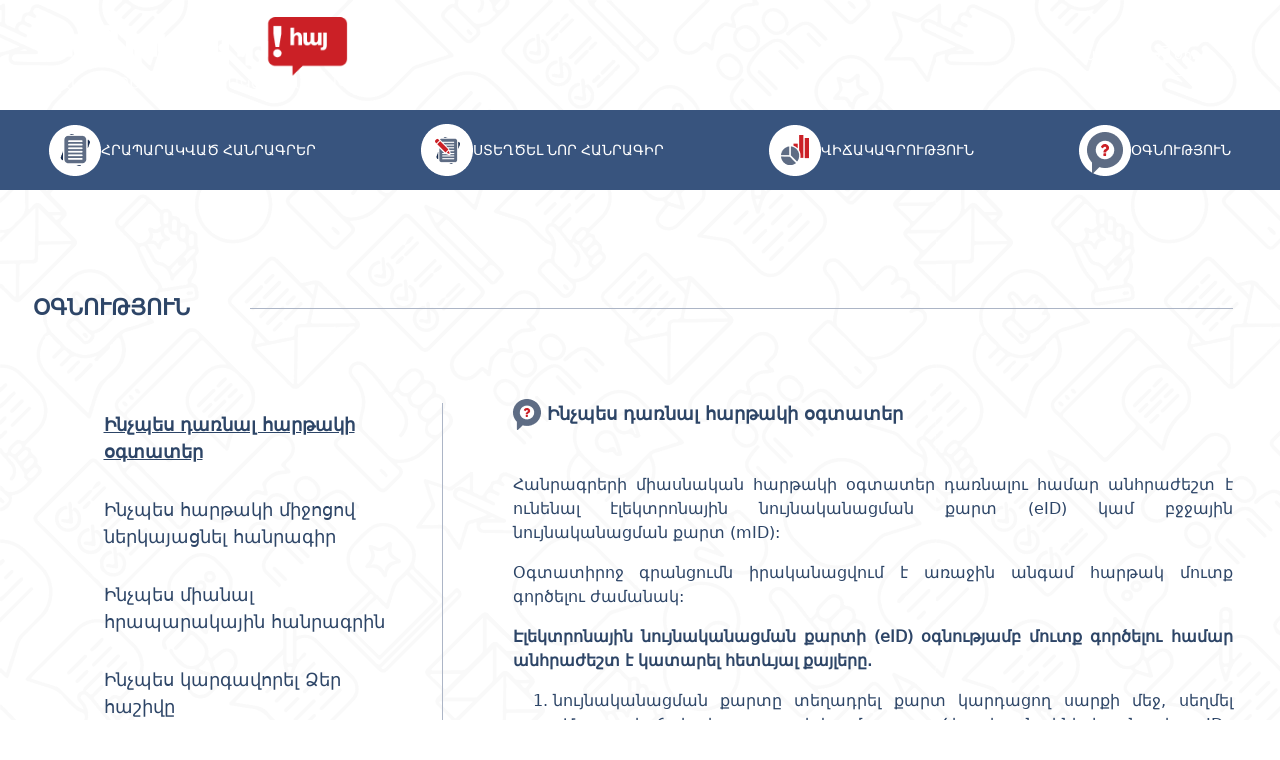

--- FILE ---
content_type: text/html; charset=UTF-8
request_url: https://xn--y9aag6av1b8dd.xn--y9a3aq/am/guide?info=guide-3
body_size: 5940
content:

<!DOCTYPE html>
<html lang="en">
  <head>
    <meta charset="utf-8">
    <meta name="viewport" content="width=device-width, initial-scale=1, shrink-to-fit=no">
    <meta name=keywords content="">
    <meta name="viewport" content="width=device-width, initial-scale=1.0" />
    <link rel="icon" href="/static/images/favicon.png" type="image/x-icon" />
    <link rel="stylesheet" href="/static/css/bootstrap-1.min.css">
    <link rel="stylesheet" href="/static/css/bootstrap-select.min.css">
    <link rel="stylesheet" href="/static/css/gijgo.min.css"/>
    <link rel="stylesheet" href="/static/css/base.css" />
    <script src="/static/js/slim.min.js"></script>
    <script src="/static/js/popper.min.js"></script>
    <script src="/static/js/bootstrap.min.js"></script>
    <script src="/static/js/bootstrap-select.min.js"></script>
    <script src="/static/js/gijgo.min.js"></script>
    <script src="/static/js/messages.hy.js"></script>
    <script src="/static/js/messages.en.js"></script>
    <script src="/static/js/messages.ru.js"></script>
    <script src="/static/js/Chart.min.js"></script>
    <script type="module">window.locale = "hy";</script>


      <link rel="stylesheet" href="/static/css/epetition.css">


    

    <title>    Հանրագիր․հայ
</title>

  </head>
  <body class="theme-light">
    <div class="layout-page-wrapper">

<header class="layout-header">
  <section class="layout-header__top">
    <div class="container d-flex justify-content-between h-100">
      <div class="logo-content d-flex align-items-center flex-grow-1">
        <a href="/hy/">
          
          <img src="/static/images/logo_hy.png" alt="..." />
        </a>
      </div>

      <div class="lang-switcher d-flex align-items-center">
        <details class="floating-list-opener">
          <summary>
            
            <img src="/static/images/globus.png" alt="" />
            <span id="langShow">Հայ </span>
          </summary>
          <ul class="floating-list m-0">
            <li><a class="" href="Javascript: void(0)" onclick="change_lang('en')">Eng</a></li>
            <li><a class="" href="Javascript: void(0)" onclick="change_lang('ru')">Рус</a></li>
          </ul>
        </details>
      </div>
      <div class="login align-items-center justify-content-center loginBtnClass">
        <button id="loginBtn" class="w-100">
          <img src="/static/images/login.png" alt="..." />
          <span>Մուտք</span>
        </button>
      </div>
    </div>
  </section>

  <nav class="layout-header__nav">
    <dialog id="loginDialog">
      <form action="#" class="login-form d-flex flex-column">
        <section class="login-form__info flex-grow-1">
          <h4>Ուշադրություն</h4>
          <p>
            Հարգելի այցելու։ <br>
            Դուք վերահասցեագրվում եք «Ես եմ» ազգային նույնականացման հարթակ: Մուտք գործելուց հետո համակարգն ինքնաշխատ Ձեզ կվերադարձնի մեր կայք:
          </p>
        </section>

        <section class="dialog-form__buttons d-flex justify-content-between">
          <button id="closeLoginBtn" class="dialog-btn">Ընդհատել</button>
          <button class="dialog-btn"><a href="/hy/login">Շարունակել</a></button>
        </section>
      </form>
    </dialog>

    <section
      class="navbar container h-100 align-items-center justify-content-between"
    >
      <a
        href="/hy/published"
        class="d-flex align-items-center justify-content-between"
      >
        <img src="/static/images/active.png"/>
        <span>ՀՐԱՊԱՐԱԿՎԱԾ ՀԱՆՐԱԳՐԵՐ</span>
      </a>
      
      <a
        href=""
        class="d-flex align-items-center justify-content-between loginBtnClass"
      >
        <img src="/static/images/new.png"/>
        <span>ՍՏԵՂԾԵԼ ՆՈՐ ՀԱՆՐԱԳԻՐ</span>
      </a>
      <a
        href="/hy/statistics"
        class="d-flex align-items-center justify-content-between"
      >
        <img src="/static/images/statistics.png"/>
        <span>ՎԻՃԱԿԱԳՐՈՒԹՅՈՒՆ</span>
      </a>
      <a
        href="/hy/guide"
        class="d-flex align-items-center justify-content-between"
      >
        <img src="/static/images/help.png"/>
        <span>ՕԳՆՈՒԹՅՈՒՆ</span>
      </a>
    </section>

    <section
      class="mobile-navbar align-items-center justify-content-between w-100 h-100 p-2"
    >
      <button id="toggleNavBtn" class="h-100">
        <img
          src="/static/images/burger_menu.svg"
          width="35px"
          height="35px"
          alt="..."
        />
      </button>

      <div class="mobile-login align-items-center justify-content-center">
        <a href="/hy/published" class="w-100">
          <img src="/static/images/login.png" alt="..." />
          <span>Մուտք</span>
        </a>
      </div>
      <ul id="navList" style="height: 0px">
        <li>
          <a href="/hy/published">
            <img src="/static/images/active.png" alt="..." />
            <span>ՀՐԱՊԱՐԱԿՎԱԾ ՀԱՆՐԱԳՐԵՐ</span>
          </a>
        </li>
        <li>
          <a href="">
            <img src="/static/images/new.png" alt="..." />
            <span>ՍՏԵՂԾԵԼ ՆՈՐ ՀԱՆՐԱԳԻՐ</span>
          </a>
        </li>
        <li>
          <a href="/hy/statistics">
            <img src="/static/images/statistics.png" alt="..." />
            <span>ՎԻՃԱԿԱԳՐՈՒԹՅՈՒՆ</span>
          </a>
        </li>
        <li>
          <a href="/hy/guide">
            <img src="/static/images/help.png" alt="..." />
            <span>ՕԳՆՈՒԹՅՈՒՆ</span>
          </a>
        </li>
      </ul>
    </section>
  </nav>
  
</header>
      <main class="container middle-body px-0 guide">
  <section class="petitions-header-container mb-5">
    <div class="petitions-header d-flex">
      <h4>ՕԳՆՈՒԹՅՈՒՆ</h4>
      <div class="flex-grow-1 super-line align-items-center">
        <div class="line flex-grow-1"></div>
      </div>
    </div>
  </section>
  <section>
    <div class="col-12 d-lg-flex guide-cont">
      <div class="col-lg-4 px-0">
        <ul class="guide-nav mt-1">
          <li class="menu--guide">
            <a class="nav-link active" id="guide-1-tab"
              data-toggle="tab" href="#guide-1" role="tab" 
              aria-controls="guide-1" aria-selected="true">
              Ինչպես դառնալ հարթակի օգտատեր
            </a>
          </li>
          <li class="menu--guide">
            <a class="nav-link" id="guide-2-tab"
              data-toggle="tab" href="#guide-2" role="tab" 
              aria-controls="guide-2" aria-selected="false">
              Ինչպես հարթակի միջոցով ներկայացնել հանրագիր
            </a>
          </li >
          <li class="menu--guide">
            <a class="nav-link" id="guide-3-tab"
              data-toggle="tab" href="#guide-3" role="tab" 
              aria-controls="guide-3" aria-selected="false">
              Ինչպես միանալ հրապարակային հանրագրին
            </a>
          </li>
          <li class="menu--guide">
            <a class="nav-link" id="guide-4-tab"
              data-toggle="tab" href="#guide-4" role="tab" 
              aria-controls="guide-4" aria-selected="false">
              Ինչպես կարգավորել Ձեր հաշիվը
            </a>
          </li>
        </ul>
      </div>
    <div class="col-lg-8 col-12  guide--info--container">
      <div class="tab-content w-100" id="tabContent">
        <div class="tab-pane fade show active" id="guide-1" role="tabpanel" aria-labelledby="guide-1-tab">
          <div class="col-12 px-0 d-flex">
            <div class="col-lg-12 col-9 guide_header font-weight-bold px-0">
                <img src="/static/images/howto.png">
                Ինչպես դառնալ հարթակի օգտատեր
            </div>
          </div>
          <p class="text-justify">
            Հանրագրերի միասնական հարթակի օգտատեր դառնալու համար անհրաժեշտ է ունենալ էլեկտրոնային նույնականացման քարտ (eID) կամ բջջային նույնականացման քարտ (mID):
        </p>
        <p class="text-justify">
            Օգտատիրոջ գրանցումն իրականացվում է առաջին անգամ հարթակ մուտք գործելու ժամանակ:
        </p>
        <p class="text-justify">
            <strong>
                Էլեկտրոնային նույնականացման քարտի (eID) օգնությամբ մուտք գործելու համար անհրաժեշտ է կատարել հետևյալ քայլերը.
            </strong>
        </p>
        <ol class="text-justify">
            <li>
                նույնականացման քարտը տեղադրել քարտ կարդացող սարքի մեջ, սեղմել «Մուտք» կոճակը և առաջարկվող մուտք գործելու եղանակներից ընտրել «eID» տարբերակը,
            </li>
            <li>
                մուտքագրել Ձեր նույնականացման քարտի PIN-ծածկագիրը:
            </li>
        </ol>
        <p class="text-justify">
            <strong>
                Բջջային նույնականացման քարտի (mID) օգնությամբ մուտք գործելու համար անհրաժեշտ է կատարել հետևյալ քայլերը.
            </strong>
        </p>
        <ol class="text-justify">
            <li>
                սեղմել «Մուտք» կոճակը և առաջարկվող մուտք գործելու եղանակներից ընտրել «mID» տարբերակը,
            </li>
            <li>
                մուտքագրել բջջային նույնականացման քարտի համարը և հաստատել,
            </li>
            <li>
                հաստատել բջջային հեռախոսի վրա ուղարկված հարցումը և մուտքագրել բջջային նույնականացման քարտի PIN-ծածկագիրը:
            </li>
        </ol>
        <p class="text-justify">
            Առաջին անգամ հարթակ մուտք գործելու ժամանակ անհրաժեշտ է մուտքագրել Ձեր էլեկտրոնային փոստի հասցեն, և գրանցումն ավարտելու համար կատարել անցում՝ Ձեր էլեկտրոնային փոստի հասցեով ուղարկված նամակում առկա հղումով:
        </p>
        </div>
        <div class="tab-pane fade" id="guide-2" role="tabpanel" aria-labelledby="guide-2-tab">
          <div class="col-12 px-0 d-flex">
            <div class="col-lg-12 col-9 guide_header font-weight-bold px-0">
                <img src="/static/images/howto.png">
                Ինչպես հարթակի միջոցով ներկայացնել հանրագիր
            </div>
          </div>
          
          <p class="text-justify">
            Հարթակի միջոցով հանրագիր ներկայացնելու համար անհրաժեշտ է մուտք գործել հարթակ (տես  <a href="/hy/guide">«Ինչպես դառնալ հարթակի օգտատեր»</a> բաժինը) և «ՍՏԵՂԾԵԼ ՆՈՐ ՀԱՆՐԱԳԻՐ» բաժնում իրականացնել հետևյալ քայլերը․
          </p>
        <p class="text-justify"><strong>Քայլ 1 – ՆԱԽԱՁԵՌՆՈՂԻ ՏՎՅԱԼՆԵՐ</strong></p>
        <p class="text-justify">
            <span style="text-decoration: underline;">Եթե հանրագիրը ներկայացնում եք Ձեր անունից․</span>
        </p>
        <ol class="text-justify">
            <li>«Ներկայացման եղանակը» դաշտի արժեքն ընտրեք «Ներկայացնում եմ իմ անունից»,</li>
            <li>
                «ԳԼԽԱՎՈՐ ՆԱԽԱՁԵՌՆՈՂԻ ՏՎՅԱԼՆԵՐԸ» բաժնում լրացրեք Ձեր հաշվառման կամ բնակության վայրի հասցեն, իսկ ցանկության դեպքում՝ նաև Ձեր հեռախոսահամարը:
            </li>
        </ol>
        <p class="text-justify">
            <span style="text-decoration: underline;">Եթե հանրագիրը ներկայացնում եք այլ ֆիզիկական անձի անունից.</span>
        </p>
        <ol class="text-justify">
            <li>«Ներկայացման եղանակը» դաշտի արժեքն ընտրեք «Լիազորված եմ այլ անձի կողմից»,</li>
            <li>«Գլխավոր նախաձեռնողը» դաշտի արժեքն ընտրեք «Ֆիզիկական անձ է»,</li>
            <li>
                «ՊԱՏԱՍԽԱՆԱՏՈՒ ԱՆՁԻ ՏՎՅԱԼՆԵՐԸ» բաժնում լրացրեք Ձեր հաշվառման կամ բնակության վայրի հասցեն, իսկ ցանկության դեպքում՝ նաև Ձեր հեռախոսահամարը,
            </li>
            <li>
                «ԳԼԽԱՎՈՐ ՆԱԽԱՁԵՌՆՈՂԻ ՏՎՅԱԼՆԵՐԸ» բաժնում լրացրեք հանրագրի գլխավոր նախաձեռնողի անունը, ազգանունը, հաշվառման կամ բնակության վայրի հասցեն, էլեկտրոնային փոստի հասցեն, իսկ ցանկության դեպքում նաև՝ հեռախոսահամարը,
            </li>
        </ol>
        <p class="text-justify">
            <span style="text-decoration: underline;">Եթե հանրագիրը ներկայացնում եք իրավաբանական անձի անունից.</span>
        </p>
        <ol class="text-justify">
            <li>«Ներկայացման եղանակը» դաշտի արժեքն ընտրեք «Լիազորված եմ այլ անձի կողմից»,</li>
            <li>«Գլխավոր նախաձեռնողը» դաշտի արժեքն ընտրեք «Իրավաբանական անձ է»,</li>
            <li>
                «ՊԱՏԱՍԽԱՆԱՏՈՒ ԱՆՁԻ ՏՎՅԱԼՆԵՐԸ» բաժնում լրացրեք Ձեր հաշվառման կամ բնակության վայրի հասցեն, իսկ ցանկության դեպքում՝ նաև Ձեր հեռախոսահամարը,
            </li>
            <li>
                «ԳԼԽԱՎՈՐ ՆԱԽԱՁԵՌՆՈՂԻ ՏՎՅԱԼՆԵՐԸ» բաժնում լրացրեք հանրագրի գլխավոր նախաձեռնող հանդիսացող կազմակերպության ՀՎՀՀ-ն, անվանումը, իրավաբանական հասցեն, էլեկտրոնային փոստի հասցեն, իսկ ցանկության դեպքում նաև՝ հեռախոսահամարը,
            </li>
        </ol>
        <p class="text-justify"><strong>Քայլ 2 – ՀԱՆՐԱԳՐԻ ԲՈՎԱՆԴԱԿՈՒԹՅՈՒՆ</strong></p>
        <ol class="text-justify">
            <li>«Հանրագրի տեսակը» դաշտում նշեք Ձեր հանրագրի տեսակը՝ կոլեկտիվ կամ անհատական,</li>
            <li>Եթե ընտրել եք «Անհատական հանրագիր», ապա «Հրապարակությունը» դաշտում նշեք նաև՝ հանրագիրը հրապարակային է, թե ոչ;</li>
            <li>
                «ՀԱՆՐԱԳՐԻ ԲՈՎԱՆԴԱԿՈՒԹՅՈՒՆԸ» բաժնում լրացրեք «Ներկայացվող պետական կամ տեղական ինքնակառավարման մարմինը», «Ոլորտը», «Հանրագրի վերնագիրը», «Հանրագրով ներկայացվող առաջարկը» և «Պաշտոնատար անձի անունը, ազգանունը և պաշտոնը» դաշտերը, իսկ անհրաժեշտության դեպքում՝ նաև «Հանրագրով ներկայացվող հիմնավորումը» դաշտը:
            </li>
            <li>Անհրաժեշտության դեպքում վերբեռնեք փաստաթղթեր և նյութեր:</li>
        </ol>
        <p class="text-justify"><strong>Քայլ 3 – ՍՏՈՒԳԵԼ ՏՎՅԱԼՆԵՐԸ</strong></p>
        <p class="text-justify">
            Այս քայլով անհրաժեշտ է ստուգել Ձեր կողմից լրացված տվյալները: Եթե տվյալները ճիշտ են լրացված, ապա անցում կատարեք հաջորդ քայլին: Սխալներ հայտնաբերելու դեպքում վերադարձեք նախորդ քայլեր և կատարեք անհրաժեշտ ուղղումները:
        </p>
        <p class="text-justify"><strong>Քայլ 4 – ՍՏՈՐԱԳՐԵԼ ԵՎ ՀԱՆՁՆԵԼ</strong></p>
        <p class="text-justify">
            Հանրագիրը հանձնելու համար ներբեռնեք Ձեր կողմից լրացված տվյալների հիման վրա գեներացված PDF ֆորմատի ֆայլը, էլեկտրոնային եղանակով ստորագրեք այն 
            (<a href="https://www.ekeng.am/en/pdf_files" target="_blank">Նույնականացման քարտով էլեկտրոնային ստորագրության ուղեցույց,</a> 
             կամ
            <a href="https://mobileid.am/sign/sign/index" target="_blank">Mobile ID-ով փաստաթղթերի ստորագրում</a>),
            և ստորագրված ֆայլը համակարգ վերբեռնելուց հետո սեղմեք «Հանձնել» կոճակը:
        </p>
        </div>
        <div class="tab-pane fade" id="guide-3" role="tabpanel" aria-labelledby="guide-3-tab">
          <div class="col-12 px-0 d-flex">
            <div class="col-lg-12 col-9 guide_header font-weight-bold px-0">
                <img src="/static/images/howto.png">
                 Ինչպես միանալ հրապարակային հանրագրին
            </div>
          </div>
          <p class="text-justify">
            Հրապարակային հանրագրին կարող են միանալ հանրագիրն էլեկտրոնային միասնական հարթակում հրապարակվելուց հետո` 30-օրյա ժամկետում:
          </p>
          <p class="text-justify">
              <strong>
                  Հրապարակային հանրագրին միանալու համար անհրաժեշտ է իրականացնել հետևյալ քայլերը.
              </strong>
          </p>
          <ol class="text-justify">
              <li>մուտք գործել հարթակ,</li>
              <li>բացել այն հանրագիրը, որին ցանկանում եք միանալ,</li>
              <li>սեղմել «Միանալ հանրագրին» կոճակը և հաստատել գործողությունը:
              </li>
          </ol>
          <p class="text-justify">
              <strong>
                  Հրապարակային հանրագրի աջակցությունից հրաժարվելու համար անհրաժեշտ է իրականացնել հետևյալ քայլերը.
              </strong>
          </p>
          <ol class="text-justify">
              <li>մուտք գործել հարթակ,</li>
              <li>բացել այն հանրագիրը, որին աջակցելուց ցանկանում եք հրաժարվել,</li>
              <li>սեղմել «Հրաժարվել հանրագրից» կոճակը և հաստատել գործողությունը:</li>
          </ol>
        </div>
        <div class="tab-pane fade" id="guide-4" role="tabpanel" aria-labelledby="guide-4-tab">
          <div class="col-12 px-0 d-flex">
            <div class="col-lg-12 col-9 guide_header font-weight-bold px-0">
                <img src="/static/images/howto.png">
                Ինչպես կարգավորել Ձեր հաշիվը
            </div>
          </div>
          <p class="text-justify">
            Հարթակում Ձեր հաշիվը կարող եք կարգավորել մուտք գործելով «Կարգավորումներ» բաժինը, որը մուտք գործելու համար անհրաժեշտ է իրականացնել հետևյալ քայլերը.
          </p>
          <ol class="text-justify">
              <li>մուտք գործեք համակարգ,</li>
              <li>
                  կայքի վերին հատվածի աջ անկյունում Ձեր անվան կողքի սլաքի օգնությամբ բացեք ընտրանին և ընտրեք «Կարգավորումները»:
              </li>
          </ol>
          <p class="text-justify">
              <strong>Էլ. փոստի հասցե
              </strong>
          </p>
          <p class="text-justify">
              Այստեղ կարող եք փոխել Ձեր գրանցման էլ. փոստի հասցեն: Դրա համար անհրաժեշտ է մուտքագրել նոր էլ. փոստի հասցե, սեղմել «Հաստատել» կոճակը և փոփոխությունն ավարտելու համար կատարել անցում՝ Ձեր էլ. փոստի հասցեով ուղարկված նամակում առկա հղումով:
          </p>
          <p class="text-justify">
              <strong>Ծանուցումներ
              </strong>
          </p>
          <p class="text-justify">
              Այստեղ կարող եք ընտրել, թե հարթակի կողմից որ տեսակի ծանուցումներն եք ցանկանում ստանալ էլ. փոստով: Ընտրությունը կատարելուց հետո անհրաժեշտ է «Պահպանել» կոճակի օգնությամբ հաստատել փոփոխությունները:
          </p>
          <p class="text-justify">
              <strong>Բաժանորդագրություն
              </strong>
          </p>
          <p class="text-justify">
              Եթե ցանկանում եք տեղեկացված լինել հարթակում հրապարակվող նոր հանրագրերի մասին, ապա «Բաժանորդագրություն» բաժնում ընտրեք Ձեզ հետաքրքրող ոլորտները և «Պահպանել» կոճակի օգնությամբ հաստատեք բաժանորդագությունը:
          </p>
        </div>
      </div>
    </div>
  </div>
  </section>
<script>
  $(document).ready(function () {
  const $tabLinks = $('.nav-link');
  const $tabContents = $('.tab-pane');

  $tabLinks.on('click', function (e) {
    e.preventDefault();

    $tabLinks.removeClass('active').css('text-decoration', 'none').css('font-weight', 'normal');
    $tabContents.removeClass('show active');

    $(this).addClass('active').css('text-decoration', 'underline').css('font-weight', 'bold');
    const targetId = $(this).attr('href').substring(1);
    const $targetContent = $('#' + targetId);
    if ($targetContent.length) {
      $targetContent.addClass('show active');
    }
  });
});

</script>

</main>





<footer class="layout-footer px-0">
  <div class="container h-100 d-flex justify-content-between">
    <section class="republic d-flex align-items-center">
      <div class="flex-grow-1">
        <div class="republic__coat-container d-flex align-items-center">
          <div><img src="/static/images/coat.png" alt="..." /></div>
          <p class="m-0 pl-1">
            ՀԱՅԱՍՏԱՆԻ ՀԱՆՐԱՊԵՏՈՒԹՅԱՆ <br> ԿԱՌԱՎԱՐՈՒԹՅՈՒՆ
          </p>
        </div>

        <div class="copyright mt-2">© 2026 Բոլոր իրավունքները պաշտպանված են:</div>
      </div>
    </section>

    <section class="address align-items-center">
      <div class="pt-3 flex-grow-1">
        <address>
          Հասցե` Հայաստանի Հանրապետություն, ք. Երեւան, 0010, Հանրապետության հրապարակ, <br> Կառավարական տուն, 1
        </address>
        <p>
          Տեխնիկական հարցերով խնդրում ենք դիմել&ensp;<a target="_blank" href="https://www.ekeng.am">EKENG</a>
        </p>
      </div>
    </section>
  </div>
</footer>
    </div>
    <script src="/static/js/main.js"></script>
    <script src="/static/js/create_petition.js"></script>
  </body>
</html>


--- FILE ---
content_type: text/css
request_url: https://xn--y9aag6av1b8dd.xn--y9a3aq/static/css/base.css
body_size: 2599
content:
/* Global css changes  */
@font-face {
  src: url("../fonts/DejaVuSans.ttf") format("truetype"),
    url("../fonts/DejaVuSans-Bold.ttf") format("truetype");
  font-family: "DejaVuSans";
  font-weight: normal;
  font-style: normal;
}

details summary::-webkit-details-marker,
details summary::marker {
  content: "";
}

details summary::after {
  content: "▼";
  display: inline-block;
  font-size: 11px;
}

/* Reset */
html,
body {
  font-family: DejaVuSans !important;
}

body {
  margin: 0;
  padding: 0;
}

/* Layout */
.layout-page-wrapper {
  display: flex;
  flex-direction: column;
  max-width: 100vw;
  min-height: 100vh;
}

.layout-header__top {
  height: 110px;
}

.layout-header__nav {
  height: 80px;
}

.layout-content {
  flex-grow: 1;
}

.layout-header__search .searchbar-container {
  padding: 15px 0;
}

/* Page components */
.logo-content :is(a, img) {
  display: inline-block;
  height: 70px;
}

.login,
.mobile-login button {
  width: auto;
}

.login button,
.mobile-login button {
  padding: 10px 15px;
  border-radius: 10px;
  font-size: 12px;
}

.lang-switcher details {
  position: relative;
}

.lang-switcher details ul {
  width: 40px;
  text-align: center;
  position: absolute;
  left: 45%;
  padding: 5px;
  z-index: 10;
}

#loginDialog {
  border: none;
  border-radius: 20px;
  width: 100%;
  max-width: 400px;
  height: 350px;
}

.login-form__info h4 {
  text-align: center;
}

.login-form__info p {
  --paddings: 40px;
  --borders: 2px dashed #ACB5C6;
  margin-top: 30px;
  padding-top: var(--paddings);
  padding-bottom: var(--paddings);
  border-bottom: var(--borders);
  border-top: var(--borders);
  text-align: center;
}

.dialog-btn {
  border: none;
  border-radius: 5px;
  background-color: #2672DE;
  color: white;
  padding: 5px;
  width: 120px;
  min-width: 120px;
  display: inline-block;
  text-align: center;
}

.dialog-btn:first-child {
  background-color: #c0aeae;
}

.dialog-btn:focus {
  outline: none;
}

.user-info {
  color: white;
  position: relative;
  display: grid;
  place-content: center;
  text-align: right;
  font-size: 12px;
}

.user-info ul {
  text-align: left;
  list-style: none;
  color: #A0A0A0;
  width: 185px;
  height: 105px;
  border-radius: 10px;
  background-color: whitesmoke;
  position: absolute;
  top: 65%;
  right: 0;
  z-index: 10;
  padding: 0 10px;
  justify-content: space-evenly;
}

.user-info #loggedUsername {
  margin-right: 5px;
}

.user-info a {
  color: #A0A0A0;
}

.lang-switcher a {
  color: white;
  text-decoration: none;
}

.lang-switcher img {
  margin-right: 7px;
}

.navbar a {
  font-size: 14px;
}

.petitions-header h4 {
  font-weight: 700;
  font-size: 24px;
}

.super-line .line {
  height: 1px;
  background-color: #acb5c6;
}

.republic {
  font-size: 16px;
  font-weight: 600;
}

.copyright,
.address {
  font-size: 12px;
}

.address {
  margin-right: 15%;
}

.attached-files {
  margin-top: 15px;
  gap: 10px 5px;
  padding: 7px 0;
}

.file-container {
  height: 50px;
  border-radius: 5px;
  padding: 15px;
  gap: 25px;
}

.file__info {
  font-size: 12px;
  margin-bottom: 5px;
}

.file__name {
  color: inherit;
  font-size: 12px;
}

.file__name:hover {
  color: inherit;
  text-decoration: none !important;
}

.file-container.link-style .file__name {
  font-weight: bold;
}

.file-container.link-style .file__name:hover {
  text-decoration: underline !important;
}

/* Page themes */
.theme-light .layout-page-wrapper {
  color: #2d4567;
}

.theme-light {
  background-image: url("/static/images/epetition-pattern.png");
}

.theme-light a {
  text-decoration: none;
}

.theme-light a:hover {
  text-decoration: underline;
}

.theme-light :is(.layout-header__top, .layout-header__search) {
  background-color: #2d4567;
}

.theme-light .layout-footer {
  background-color: #2d4567;
  color: white;
}

.theme-light .layout-header__nav {
  background-color: #38547e;
}

.theme-light .layout-header__nav a {
  color: white;
  gap: 5px;
}

.theme-light .lang-switcher {
  color: white;
}

.theme-light .lang-switcher ul {
  list-style: none;
  background-color: #364457;
}

.theme-light .login button,
.theme-light .mobile-login button {
  color: white;
  border: 1px solid white;
  background-color: inherit;
}

.theme-light .attached-files {
  border-bottom: 1px solid rgb(221, 203, 203);
}

.theme-light .file-container {
  color: #707070;
  border: 1px dashed #707070;
}

.theme-light .file-container.link-style {
  color: inherit;
  border: none;
}

.theme-light .small-border {
  border: 1px solid #707070;
  border-radius: 5px;
}

/* States  */
.is-no-border {
  border: none !important;
}

.is-selected {
  opacity: 1 !important;
}

.is-disabled {
  opacity: 0.5;
  cursor: auto !important;
}

.is-ellipsis {
  white-space: nowrap;
  overflow-x: hidden;
  text-overflow: ellipsis;
}

@media screen and (min-width: 315px) {

  .container,
  .container-sm,
  .container-md,
  .container-lg,
  .container-xl {
    max-width: 100vw !important;
  }

  .layout-header__top {
    height: 80px;
  }

  .layout-footer {
    height: 260px;
  }

  .lang-switcher {
    flex-basis: 80px;
  }

  #langShow {
    font-weight: bold;
  }

  .login {
    display: none !important;
  }

  .address {
    display: none !important;
  }

  .navbar {
    display: none !important;
  }

  #toggleNavBtn {
    background-color: inherit;
    border: none;
  }

  .mobile-navbar {
    display: flex;
    position: relative;
  }

  .mobile-navbar ul {
    padding: 0;
    margin: 0;
    overflow: hidden;
    width: 100vw;
    list-style: none;
    position: absolute;
    top: 100%;
    right: 0.5px;
    transition: height 0.7s ease;
  }

  .mobile-navbar ul li {
    margin: 15px;
  }

  .petitions-header {
    justify-content: center;
  }

  .petitions-header-container {
    margin-top: 25px;
  }

  .petitions-header h4 {
    margin: 0;
    padding: 0;
    font-size: 16px !important;
  }

  .super-line {
    display: none;
  }

  .republic {
    flex-grow: 1;
    text-align: center;
    font-size: 18px;
    font-weight: bolder;
  }

  .republic__coat-container {
    flex-direction: column;
  }

  .republic>div {
    display: flex;
    flex-direction: column;
    justify-content: center;
    align-items: center;
  }

  .logo-content img {
    width: 200px;
    height: auto;
  }

  .file {
    width: 100%;
  }

  /* Themes  */
  .theme-light .mobile-navbar ul {
    background-color: #2d4567;
  }
}

@media screen and (min-width: 768px) {

  /* Layout */
  .layout-header__top {
    height: 110px;
  }

  .layout-footer {
    height: 115px;
  }

  /* Page components */
  .lang-switcher {
    flex-basis: 115px;
  }

  #langShow {
    font-weight: normal;
  }

  .login {
    display: flex !important;
  }

  .mobile-login {
    display: none;
  }

  .mobile-navbar {
    display: none !important;
  }

  .navbar {
    display: flex !important;
  }

  .logo-content img {
    width: 300px;
    height: auto;
  }

  .petitions-header-container {
    margin-top: 75px;
  }

  .petitions-header h4 {
    font-size: 22px !important;
  }

  .super-line {
    padding-left: 20px;
    display: flex;
    flex-wrap: nowrap;
  }

  .super-line.short-line {
    padding-left: 100px;
  }

  .republic {
    flex-grow: unset;
    text-align: left;
  }

  .republic>div {
    display: block;
  }

  .address {
    display: block !important;
  }

  .republic {
    flex-grow: 0;
    text-align: left;
    font-size: 16px;
    font-weight: bold;
  }

  .republic__coat-container {
    flex-direction: row;
  }

  .republic>div {
    display: block;
  }

  .file {
    width: 265px;
  }
}

@media screen and (min-width: 992px) {

  /* Global changes */
  .container,
  .container-sm,
  .container-md,
  .container-lg,
  .container-xl {
    max-width: 780px !important;
  }
}

@media screen and (min-width: 1200px) {

  /* Global changes */
  .container,
  .container-sm,
  .container-md,
  .container-lg,
  .container-xl {
    max-width: 1215px !important;
  }

  /* Page components */
  .address {
    display: flex !important;
  }
}

.alert-dialog {
  border: none;
  min-height: 300px;
  width: 550px;
  padding-bottom: 45px;
  padding-top: 35px;
  padding-left: 50px;
  padding-right: 50px;
  border-radius: 5px;
  overflow-x: wrap;
}

.dialog-close {
  position: absolute;
  background-color: inherit;
  border: none;
  right: 15px;
  top: 15px;
}

.dialog-close:focus {
  outline: none;
}

.alert-text {
  margin-top: 55px;
  text-align: center;
  font-size: 18px;
  font-weight: bold;
  line-height: 27px;
}

.theme-light .alert-text {
  color: #2d4567;
}

.error-dialog {
  display: flex;
  justify-content: center;
  align-items: center;
  border: 2px solid #e7464e;
  height: 30px;
  width: 100%;
  max-width: 800px;
  margin-top: 10px;
  border-radius: 5px;
}

.error-input {
  border: 2px solid #e7464e !important;
}

.chart-card {
  background-color: #FFFFFF;
  padding: 25px !important;
  margin: 0 0 150px 0;
  border-radius: 5px;
  box-shadow: 0px 5px 20px rgba(0, 0, 0, 0.25);
}

.text-justify {
	text-align: justify;
}

--- FILE ---
content_type: text/css
request_url: https://xn--y9aag6av1b8dd.xn--y9a3aq/static/css/epetition.css
body_size: 3501
content:
/* Global css changes  */
@font-face {
  src: url("../fonts/DejaVuSans.ttf") format("truetype"),
    url("../fonts/DejaVuSans-Bold.ttf") format("truetype");
  font-family: "DejaVuSans";
  font-weight: normal;
  font-style: normal;
}

details summary::-webkit-details-marker,
details summary::marker {
  content: "";
}

details summary::after {
  content: "▼";
  display: inline-block;
  font-size: 11px;
}

/* Reset */
html,
body {
  font-family: DejaVuSans !important;
}

body {
  margin: 0;
  padding: 0;
}

/* Page components */
.searchbar {
  border-radius: 5px;
  display: grid;
  width: 100%;
}

.searchbar__select-container {
  display: flex;
  align-items: center;
}

.searchbar__select-container:first-child {
  border-top-left-radius: 5px;
  border-bottom-left-radius: 5px;
}

.searchbar__select-container input {
  font-size: 14px;
  border: none;
}

#searchKeyword:focus {
  outline: none;
  box-shadow: none;
}

.searchbar__select-container .gj-datepicker-bootstrap span.input-group-append button {
  border: none !important;
}

.searchbar__select-container>.dropdown {
  width: 170px !important;
}

.petition-boxes-container {
  display: grid;
  justify-content: center;
  gap: 20px;
}

.petition-box {
  height: 335px;
  padding-top: 12px;
  border-radius: 20px;
  transition: transform 0.3s ease;
}

.petition-box:hover {
  text-decoration: none !important;
  transform: scale(1.03);
  cursor: pointer;
}

.petition-box__status {
  height: 17%;
  gap: 15px;
}

.petition-box__status .answer-icon-container {
  gap: 15px;
}

.petition-box__info {
  margin-top: 20px;
  font-size: 12px;
}

.petition-box__info h5 {
  font-size: 18px;
}

.petition-box__info__text {
  display: grid;
  place-content: center;
  height: 120px;
  margin-bottom: 25px;
}

.petition-box__info__text>span {
  font-size: 12px;
  line-height: 20px;
  font-weight: bold;
  overflow: hidden;
  display: -webkit-box;
  -webkit-box-orient: vertical;
  -webkit-line-clamp: 6;
  line-clamp: 6;
}

.petition-field {
  height: 20px;
}

.petition-box__info__footer {
  gap: 20px;
}

.petition-views__count,
.petition-flags__count {
  margin-left: 15px;
}

.page-switcher ul {
  list-style: none;
  gap: 8px;
  margin: 0;
}

.page-switcher ul li {
  padding: 8px;
}

.page-switcher .page-number {
  font-weight: bold;
  font-size: 16px;
  opacity: 0.5;
}

.super-line .line {
  margin-right: 15px;
  margin-left: 40px;
}

.petition-status {
  font-size: 12px;
  font-weight: bold;
}

.under-header {
  gap: 40px;
  margin-top: 20px;
  margin-bottom: 35px;
}

.under-header :is(div, a) {
  height: 40px;
  color: inherit;
  width: fit-content;
  font-weight: bold;
}

.under-header .is-selected {
  border-bottom: 4px solid #ffa900;
}

.under-header a:hover {
  text-decoration: none !important;
  color: inherit;
}

.popup-dialog {
  border: none;
  min-height: 300px;
  width: 500px;
  padding: 30px;
  border-radius: 5px;
}

.popup-dialog a {
  text-decoration: none !important;
  color: inherit;
}

.popup-dialog a:hover {
  text-decoration: none !important;
  color: inherit;
}

.withdraw-cont {
  display: flex;
  flex-direction: column;
  align-items: center;
  gap: 10px;
  min-width: 400px;
  height: 350px;
  padding: 20px;
  position: relative;
}

.withdraw-cont label {
  align-self: flex-start;
  color:#707070;
}

.popup-dialog textarea {
  width: 100%;
  height: 100%;
  padding: 10px;
  border: 1px solid #ACB5C6;
  border-radius: 5px;
  resize: none;
  font-weight: bold;
  color: #9A9A9A;
}

.data-body {
  padding: 48px;
  padding-bottom: 100px;
}

.petition-info {
  margin-bottom: 10px;
  padding-bottom: 10px;
  min-height: 60px;
  display: grid;
  align-content: center;
  font-weight: bold;
}

.info-label {
  margin-bottom: 5px;
  font-size: 12px;
}

.sharing {
  margin-top: 40px;
}

.sharing__title {
  margin-bottom: 15px;
}

.sharing__icons a {
  display: inline-block;
  height: fit-content;
}

.sharing__icons a:hover {
  text-decoration: none;
}

.join-petition {
  margin-top: 50px;
}

.join-petition button {
  padding-left: 10px;
  padding-right: 10px;
  font-weight: bold;
  display: block;
  height: 50px;
  width: 20%;
  min-width: max-content;
  max-width: 220px;
  margin-left: auto;
  border: none;
  border-radius: 5px;
}

.supporters {
  margin-bottom: 100px;
}

.supporters table {
  width: 100%;
  border-collapse: collapse;
  padding-bottom: 50px;
}

.supporters table :is(td, th) {
  padding: 12px 5px;
}

.progress {
  height: 7px;
}

.petition-date span {
  display: block;
  width: fit-content;
  font-size: 12px;
  margin-left: auto;
}

#myTab {
  gap: 40px;
  border-bottom: none;
}

/* Page themes */
.theme-light .supporters {
  background-color: white;
  color: black;
}

.theme-light .supporters__count {
  color: #ACB5C6;
}

.theme-light .supporters thead {
  border-bottom: 1px solid #ACB5C6;
}

.theme-light .join-petition button {
  color: white;
  background-color: #2672DE;
}

.btn-red {
  background-color: #cb2026 !important;
}

.theme-light .searchbar {
  background-color: #2d4567;
}

.theme-light .searchbar .search-button {
  background-color: #2772e0;
}

.theme-light .searchbar__select-container {
  background-color: white;
  border-right: 1px solid #d5d5d5;
}

.theme-light .searchbar__select-container button.dropdown-toggle {
  background-color: white !important;
}

.theme-light .petition-box__info p {
  color: #2d4567;
}

.theme-light .layout-footer {
  color: #d9dada;
}

.theme-light .petition-box {
  box-shadow: 0px 4px 20px rgba(0, 0, 0, 0.25);
  background: #ffffff;
  color: #828fa5;
}

.theme-light .answer-icon-container {
  border-bottom: 1px solid #D9D9D9;
}

.theme-light .petition-box__info__text>span {
  color: #2d4567;
}

.theme-light .data-body {
  background-color: white;
}

.theme-light .under-header .active {
  border-bottom: 4px solid #ffa900;
}

.theme-light .petition-info {
  border-bottom: 1px solid rgb(221, 203, 203);
}


/* Media queries  */
@media screen and (min-width: 315px) {

  .layout-header__search {
    overflow: hidden;
    transition: height 0.7s ease;
    height: 0px;
  }

  /* Page components */
  .searchbar {
    grid-template-rows: repeat(7, 55px);
    grid-template-columns: 1fr;
    gap: 10px;
  }

  .searchbar__select-container,
  .search-button {
    border-radius: 5px;
  }

  #mobileSearchBtn {
    display: block;
    position: absolute;
    top: 102px;
    left: 55px;
    background-color: transparent;
    border: none;
  }

  ::placeholder,
  .searchbar__select-container .filter-option-inner-inner {
    font-size: 16px;
    font-weight: 900;
    opacity: 0.7 !important;
  }

  .searchbar__select-container>* {
    flex-grow: 1;
  }

  .petition-boxes-container {
    grid-template-columns: 1fr;
  }

  .page-switcher {
    padding-left: 50px;
    padding-top: 70px;
    padding-bottom: 0;
  }

  .theme-light :is( ::placeholder,
    .searchbar__select-container .filter-option-inner-inner) {
    color: #c5b1b1;
  }
}

input:focus,
select:focus,
textarea:focus {
  outline: none;
  box-shadow: none;
}


@media screen and (min-width: 768px) {

  /* Layout */
  .layout-header__search {
    overflow: unset;
    display: block;
    height: 185px;
  }

  /* Page components */
  #mobileSearchBtn {
    display: none;
  }

  .page-switcher {
    padding-bottom: 50px;
  }

  .petition-boxes-container {
    grid-template-columns: repeat(2, minmax(300px, 1fr));
  }

  .searchbar {
    grid-template-columns: repeat(24, auto);
    grid-template-rows: repeat(3, 1fr);
    gap: 5px 20px;
  }

  ::placeholder,
  .searchbar__select-container .filter-option-inner-inner {
    font-size: 14px;
    font-weight: normal;
    opacity: 0.7 !important;
  }

  .searchbar__select-container:first-child {
    grid-column: 1 / 9;
  }

  .searchbar__select-container:nth-child(2) {
    grid-column: 9 / 18;
  }

  .searchbar__select-container:nth-child(3) {
    grid-column: 18 / 25;
  }

  .searchbar__select-container:nth-child(4) {
    grid-column: 1 / 13;
  }

  .searchbar__select-container:nth-child(5) {
    grid-column: 13 / 25;
  }

  .searchbar__select-container:nth-child(6) {
    grid-column: 1 / 23;
  }

  .search-button {
    grid-column: 23 / 25;
  }

  /* Themes */
  .theme-light :is( ::placeholder,
    .searchbar__select-container .filter-option-inner-inner) {
    color: #6c757d;
  }
}

@media screen and (min-width: 1200px) {

  /* Layout */
  .layout-header__search {
    height: 80px;
  }

  /* Page components */
  .petition-boxes-container {
    grid-template-columns: repeat(3, minmax(375px, 1fr));
  }

  .searchbar {
    grid-template-columns: repeat(5, 1fr) 2.5fr 50px;
    grid-template-rows: auto;
    gap: unset;
  }

  .searchbar__select-container,
  .search-button {
    grid-column: auto !important;
    grid-row: auto !important;
  }

  .searchbar__select-container {
    border-radius: unset;
  }

  .searchbar .search-button {
    border-radius: unset;
    border-top-right-radius: 5px;
    border-bottom-right-radius: 5px;
  }

  .petitions-header-container {
    margin-top: 105px;
  }
}

.dashboard__header,
.dashboard__row {
  display: grid;
  grid-template-columns: 4fr 1fr 2fr 3fr 1fr 1fr;
}

.dashboard__row {
  list-style: none;
  min-height: 70px;
  border-radius: 5px;
  padding: 0;
  max-height: 70px;
}

.dashboard__row .multiline-elipsis {
  text-align: left;
  overflow: hidden;
  display: -webkit-box;
  -webkit-line-clamp: 2;
  line-clamp: 2;
  -webkit-box-orient: vertical;
}

.dashboard__row li {
  padding: 10px;
  display: flex;
  align-items: center;
  justify-content: center;
  max-width: 100%;
  overflow: hidden;
}

.dashboard__header {
  justify-content: space-evenly;
  text-align: center;
  font-size: 12px;
}

.dashboard :is(div, a) {
  color: inherit;
  /* width: fit-content; */
}

.dashboard a:hover {
  text-decoration: none !important;
  color: inherit;
}

.theme-light .dashboard__row__common {
  background-color: white;
  box-shadow: 0px 4px 20px rgba(0, 0, 0, 0.25);
  border-left: 5px solid #FFBE2F;
}

.theme-light .dashboard__row__rejected {
  background-color: #E6EBF1;
  box-shadow: 0px 4px 20px rgba(0, 0, 0, 0.25);
  border-left: 5px solid #CB2026;
}

.theme-light .dashboard__row__answered {
  background-color: white;
  box-shadow: 0px 4px 20px rgba(0, 0, 0, 0.25);
  border-left: 5px solid #38547e;
}

.theme-light .dashboard__row li {
  border-left: 1px solid #D5D5D5;
}

.remove_button {
  width: 24px;
  height: 24px;
  background-image: url("../images/delete.png");
  background-repeat: no-repeat;
}

.redirected_button {
  width: 24px;
  height: 24px;
  background-image: url("../images/redirect.png");
  background-repeat: no-repeat;

}

.px-10 {
  padding: 0 11rem;
}

.mw-800 {
  max-width: 800px;
}

.settings-cont {
  background: #FFFFFF;
  box-shadow: 0px 4px 4px rgba(0, 0, 0, 0.25);
  margin-top: 70px;
  border-radius: 5px;
  padding: 40px 20px 55px 20px;
  margin-bottom: 100px;
}

.email-settings input {
  border: 1px solid #ACB5C6;
  border-radius: 5px;
  max-width: 485px;
  width: 100%;
  height: 40px;
  margin-bottom: 20px;
}

.settings-form {
  padding-top: 40px;
  padding-bottom: 55px;
  padding-left: 100px;
}

.settings-btn {
  display: block;
  width: 100%;
  max-width: 135px;
  height: 45px;
  border: none;
  border-radius: 5px;
  color: white;
  background-color: #2672DE;
  font-size: 12px;
}

.settings-label {
  font-size: 14px;
  font-weight: bold;
}

.settings-checkbox-label {
  color: #292e35;
  font-size: 16px;
}

.notf-fields> :first-child {
  border-bottom: 1px solid #ACB5C6;
  width: 400px;
}

.notf-fields> :nth-child(2) {
  overflow: auto;
  border-bottom: 1px solid #ACB5C6;
  max-height: 165px;
  width: 480px;
}

.guide-cont {
  min-height: calc(100vh - 305px);
  padding-top: 30px;
}

.menu--about {
  padding-bottom: 15px;
}

.menu--guide a {
  font-size: 18px;
  color: #2D4567;
  text-decoration: none;
}

.menu--guide a:hover {
  color: #2D4567;
}

.menu--guide {
  margin-bottom: 15px;
}


.guide_header {
  font-size: 18px;
  color: #2D4567;
  line-height: 27px;
  margin-bottom: 43px
}

.guide-nav {
  position: sticky;
  top: 50px;
  margin-bottom: 90px;
  border-right: 1px solid #ACB5C6;
  list-style-type: none;
  padding-right: 20px;
}

.guide_text_info {
  font-size: 16px;
  line-height: 24px;
  color: #2D4567;
  font-weight: normal;
}

.middle-body {
  min-height: calc(100vh - 245px);
}

.super-line hr {
  border-top: 2px solid #707070;
}

.site-guide {
  padding-top: 70px;
  font-weight: bold;
  font-size: 22px;
  color: #2D4567;
}

.menu--guide .active {
  text-decoration: underline;
  font-weight: bold;
}

.guide--info--container {
  margin-bottom: 80px;
  padding-left: 70px !important;
  padding-right: 0px !important;
}


--- FILE ---
content_type: application/javascript
request_url: https://xn--y9aag6av1b8dd.xn--y9a3aq/static/js/main.js
body_size: 1861
content:
function change_lang(lang) {
  window.location.href = `${window.location.pathname.replace(locale, lang)}${
    window.location.search
  }`;
}

function search() {
  let filters = ["query", "body", "field", "status", "date_start", "date_to"];
  let get_args = "";

  $.each(filters, function (index, filter) {
    let value = $("#" + filter).val();
    if (value != undefined && value != "") get_args += `${filter}=${value}&`;
  });
  window.location.href = `/${locale}/published?${get_args}`;
}

// UI functionality section
/**
 * Shows a modal dialog and disables page scrolling.
 * @param {HTMLDialogElement} dialogElement - The dialog element to be shown.
 */
const showModal = function (dialogElement) {
  $("body").css("overflow", "hidden");
  dialogElement.showModal();
};

/**
 * Closes a modal dialog and enables page scrolling.
 * @param {HTMLDialogElement} dialogElement - The dialog element to be closed.
 */
const closeModal = function (dialogElement) {
  $("body").css("overflow", "auto");
  dialogElement.close();
};

/**
 * Toggles the navigation list's height between 0 and 280 pixels.
 * @param {Event} e - The event object.
 */
const toggleNav = function (e) {
  const $navList = $("#navList");

  if ($navList.css("height") === "0px") {
    $navList.css("height", "280px");
  } else {
    $navList.css("height", "0px");
  }
};

/**
 * Toggles the search box's height between 0 and 475 pixels, and sets overflow accordingly.
 * @param {Event} e - The event object.
 */
const showSearch = function (e) {
  const $search = $(".layout-header__search");

  if ($search.css("height") === "0px") {
    $search.css({
      height: "475px",
      overflow: "auto",
    });
  } else {
    $search.css({
      height: "0px",
      overflow: "hidden",
    });
  }
};

const closeFloatingList = function (e) {
  const target = e.target;
  const floatingLists = document.querySelectorAll(".floating-list");

  if (target.classList.contains("floating-list")) return;
  for (const list of floatingLists) {
    if (list.contains(target)) return;
    list.parentElement.removeAttribute("open");
  }
};

const removePetition = function (e) {
    const pUid = $(this).attr("id");
    e.preventDefault();
    $('#pet_uuid').val(pUid);
    showModal($("#popup_dialog")[0]);
};

const redirectedInfo = function (e) {
  const redirectBody = $(this).data("redirected_title");
  e.preventDefault();
  $("#redirected_to").text(redirectBody);
  showModal($("#redirected_info_dlg")[0]);
};

const settingDialog = function (e) {
  const form = $(this).closest("form");
  e.preventDefault();
  $("#submit-setting").off("click").one("click", (e) => {
    e.preventDefault();

    if (form[0].checkValidity()) {
      form.submit();
    } else {
      closeModal($("#popup_dialog")[0])
      form[0].reportValidity();
    }
  });
  showModal($("#popup_dialog")[0]);
};


const toggleSubscribtions = function (e) {
  const checkboxes = $(".item-checkbox");
  const allChecked = checkboxes.length === checkboxes.filter(":checked").length;

  checkboxes.each(function() {
    this.checked = !allChecked;
  });
};


$(document).ready(() => {
  $("#toggleNavBtn").on("click", toggleNav);
  $("#mobileSearchBtn").on("click", showSearch);

 // login dialog section
 const loginDialog = $("#loginDialog")[0];
 $(".loginBtnClass").on("click", (e) => {
   e.preventDefault();
   showModal(loginDialog);
 });
 $("#closeLoginBtn").on("click", (e) => {
   e.preventDefault();
   closeModal(loginDialog);
 });

  const popupDialog = $("#popup_dialog")[0];

  $(".popup-dlg-open").on("click", (e) => {
    e.preventDefault();
    showModal(popupDialog);
  });

  $("#popup_dlg_open_id").on("click", (e) => {
    e.preventDefault();
    showModal(popupDialog)
  });

  $("#close_popup_dialog").on("click", (e) => {
    e.preventDefault();
    closeModal(popupDialog);
  });

  // petition join|exit|withdraw section
  $("#petition_action").on("click", (e) => {
    e.preventDefault();
    showModal($("#petition_action_dlg")[0])
  });
  $("#close_action_dialog").on("click", (e) => {
    e.preventDefault();
    closeModal($("#petition_action_dlg")[0]);
  });

  // remove petition section
  $(".remove_button").on("click", removePetition);

  // redirected petition section
  $(".redirected_button").on("click", redirectedInfo);
  $("#close_redirected_info_dlg").on("click", (e) => {
    e.preventDefault();
    closeModal($("#redirected_info_dlg")[0]);
  });

  // settings section
  $(".setting-popup-dlg-open").on("click", settingDialog);
  $("#allFields").on("click", toggleSubscribtions);

  // error dialog section
  const $errorDialog = $('#error_alert_dlg');
  if ($errorDialog.length && $errorDialog.data('show-dialog') != '') {
    $errorDialog[0].showModal();
  }
  $('#close_error_alert_dlg').on('click', function () {
    $errorDialog[0].close();
  });

  $(".floating-list-opener").on("toggle", (e) => {
    if (!e.target.open) return;
    document.body.addEventListener("click", closeFloatingList, { once: true });
  });

  $('#petition_form').on('submit', function (event) {
    if (!($('#withdraw-cont').is(':hidden'))) {
      const $reasonField = $('#reason');
      const value = $.trim($reasonField.val());

      if (value === '') {
          $reasonField.css('border', '2px solid #e7464e');
          $reasonField.focus();
          event.preventDefault();
      }
    }
  });
});


--- FILE ---
content_type: application/javascript
request_url: https://xn--y9aag6av1b8dd.xn--y9a3aq/static/js/messages.ru.js
body_size: 826
content:
gj.core.messages['ru'] = {
    monthNames: [
        'Январь', 'Февраль', 'Март', 'Апрель', 'Май', 'Июнь',
        'Июль', 'Август', 'Сентябрь', 'Октябрь', 'Ноябрь', 'Декабрь'
    ],
    monthShortNames: [
        'Янв', 'Фев', 'Мар', 'Апр', 'Май', 'Июн',
        'Июл', 'Авг', 'Сен', 'Окт', 'Ноя', 'Дек'
    ],
    weekDays: ['Воскресенье', 'Понедельник', 'Вторник', 'Среда', 'Четверг', 'Пятница', 'Суббота'],
    weekDaysShort: ['Вс', 'Пн', 'Вт', 'Ср', 'Чт', 'Пт', 'Сб'],
    weekDaysMin: ['Вс', 'Пн', 'Вт', 'Ср', 'Чт', 'Пт', 'Сб'],
    am: 'AM',
    pm: 'PM',
    ok: 'ОК',
    cancel: 'Отмена',
    titleFormat: 'mmmm yyyy'
};


--- FILE ---
content_type: application/javascript
request_url: https://xn--y9aag6av1b8dd.xn--y9a3aq/static/js/create_petition.js
body_size: 2435
content:
/**
 * Switches the authentication method based on the selected value.
 * @param {Event} e - The event object.
 */
const switchPresenter = function (e) {
  const $presenterData = $(".presenter-person-data");
  const $requiredInputs = $presenterData.find(".flexible-required-input");

  const $authorData = $(".person-data");

  let accName = $(this).data('acc_name');
  let accSurName = $(this).data('acc_surname');
  let accEmail = $(this).data('acc_email');

  let valArray = [
    accName,
    accSurName,
    '',
    accEmail
  ]

  const $authorTypeSelector = $("#author-type");

  if ($(this).val() === "authorized") {
    $presenterData.removeClass("is-hidden");
    $requiredInputs.attr("required", "")
    $authorTypeSelector.removeAttr("disabled");
    $authorTypeSelector.removeClass("is-disabled");

    $(".initiator-data").find('input').val('')

    $presenterData.find('input').each((index, element) => {
      $(element).val(valArray[index] || '');
    });
  } else {
    $presenterData.addClass("is-hidden");
    $requiredInputs.removeAttr("required")

    $authorTypeSelector.val("physical_person");
    $authorTypeSelector.trigger('change');

    $authorTypeSelector.attr("disabled", "");
    $authorTypeSelector.addClass("is-disabled");

    $authorData.find('input').val('')
    $presenterData.find('input').val('')

    $('#author-name').val(accName)
    $('#author-surname').val(accSurName)
    $('#author-email').val(accEmail)

  }
};

const switchAuthorType = function (e) {
  const $physicalPersonFields = $(".physical-person-field");
  const $physicalRequiredInputs = $physicalPersonFields.find(
    ".flexible-required-input"
  )
  const $legalPersonFields = $(".legal-person-field");
  const $legalRequiredInputs = $legalPersonFields.find(
    ".flexible-required-input"
  )
  if ($(this).val() === "legal_person") {
    $physicalPersonFields.addClass("is-hidden");
    $physicalRequiredInputs.removeAttr("required")
    $physicalPersonFields.find('input').val('');

    $legalPersonFields.removeClass("is-hidden");
    $legalRequiredInputs.attr("required", "")
  } else {
    $physicalPersonFields.removeClass("is-hidden");
    $physicalRequiredInputs.attr("required", "")

    $legalPersonFields.addClass("is-hidden");
    $legalPersonFields.find('input').val('');
    $legalRequiredInputs.removeAttr("required");
  }
};

/**
 * Switches the petition type and shows a modal dialog based on the selected value.
 * @param {Event} e - The event object.
 */
const switchPetitionType = function (e) {
  const $visibilitySelect = $("#visibility");

  if ($(this).val() === "single") {
    const $individualAlertDialog = $("#individualAlert")[0];

    $visibilitySelect.removeAttr("disabled");
    $visibilitySelect.removeClass("is-disabled");

    showModal($individualAlertDialog);
  } else {
    const $collectiveAlertDialog = $("#collectiveAlert")[0];

    $visibilitySelect.val("public");

    $visibilitySelect.attr("disabled", "");
    $visibilitySelect.addClass("is-disabled");

    showModal($collectiveAlertDialog);
  }

};

const uploadFileHandler = function() {
    const $fileInput = $('<input>', {
      type: 'file',
      style: 'display: none'
    });
  
    $('#file-list-container').append($fileInput);
    $fileInput.trigger('click');
  
    $fileInput.on('change', function() {
      let file = $fileInput[0].files[0];
  
      if (file != undefined) {
        checkAttachedFile(file).then((result) => {
          if (result === 'error') {
            $fileInput.remove();
          } else {
            $fileInput.attr({name: file.name});
          }
        });
      }
    });
  };

const checkAttachedFile = function(file) {
  return fetch(
    `/${locale}/check-upload`,
    {
      method: "POST",
      headers: {
        "Content-Type": "application/json",
        'X-Requested-With': 'XMLHttpRequest'
      },
      body: JSON.stringify({
        'filename': file.name,
        'size': file.size,
        'file_type': file.type,
      }),
    }
  ).then((response) => {
    if (response.ok) {
      return response.json();
    } else {
      throw new Error('Network response was not ok.');
    }
  }).then((responseData) => {
    if (responseData.status == 0) {
      addFileView(file.name);
      return 'success';
    } else {
      $('#file-error .alert-text').html(responseData.message);
      showModal($('#file-error')[0]);
      return 'error';
    }
  })
  .catch((err) => {
    console.log(`Error message: ${err}`);
    return 'error';
  });
};


const addFileView = function(fileName) {

  const $fileCont = $('#file-list-container')
  const existingInput = $fileCont.find(`input[name='${fileName}'], input[value='${fileName}']`);

  if (existingInput.length > 0) {
    existingInput[0].remove()
    let errorAlertText = $('#file-error .rpt-file-alert').html()
    $('#file-error .alert-text').html(errorAlertText.replace('{_fileName}', fileName)
    );
    showModal($('#file-error')[0]);
    return
  }

  const $fileDiv = $('<div>', { class: 'file' });
  const $fileContainerDiv = $('<div>', { class: 'file-container d-flex align-items-center' });
  const $imgElement = $('<img>', { src: '/static/images/file.png' });
  const $fileNameDiv = $('<div>', { class: 'file__name is-ellipsis', text: fileName });
  const $closIcon = $('<img>', { src: '/static/images/close_icon.png' });

  $fileContainerDiv.append($imgElement, $fileNameDiv, $closIcon);

  $fileDiv.append($fileContainerDiv);

  $fileCont.append($fileDiv);
  $closIcon.on('click', function() {
    $fileDiv.remove();
    $fileCont.find(`input[name='${fileName}']`)[0].remove();
  });
};

const enableUpload = function (e) {
  $("#signed-pdf").removeAttr("disabled");
  $("#signed-pdf-label").removeClass("is-disabled");
  $("#signed-pdf").removeClass("uploader-preventdefault")
};

const enableSubmit = function (e) {
  const file = e.target.files[0];
  const formData = new FormData();
  formData.append("signed_pdf", file);

  if (file != undefined) {
    checkSignedFile(formData).then((result) => {
      if (result === 'error') {
        let submitbtn = $("#submit-petition")
        submitbtn.attr("disabled");
        submitbtn.addClass("is-disabled");
        e.target.value = '';
      } else {
        let submitbtn = $("#submit-petition")
        submitbtn.removeAttr("disabled");
        submitbtn.removeClass("is-disabled");
      }
    });
  }
};

const checkSignedFile = function(formData) {
  return fetch(
    `/${locale}/check-signed`,
    {
      method: "POST",
      headers: {
        'X-Requested-With': 'XMLHttpRequest'
      },
      body: formData,
    }
  ).then((response) => {
    if (response.ok) {
      return response.json();
    } else {
      throw new Error('Network response was not ok.');
    }
  }).then((responseData) => {
    if (responseData.status == 0) {
      return 'success';
    } else {
      $('#file-error .alert-text').html(responseData.message);
      showModal($('#file-error')[0]);
      return 'error';
    }
  })
  .catch((err) => {
    console.log(`Error message: ${err}`);
    return 'error';
  });
};

const removeFile = function() {
  $(this).closest('.file').remove()
}
/**
 * Initializes event handlers once the document is ready.
 */
$(document).ready(() => {
  $("#presenter").change(switchPresenter);
  $("#author-type").change(switchAuthorType);
  $("#type").change(switchPetitionType);
  $("#upload-file").click(uploadFileHandler);
  $(".remove_file").on("click", removeFile);
  $("#closeIndividual").on("click", () => closeModal($("#individualAlert")[0]));
  $("#closeCollective").on("click", () => closeModal($("#collectiveAlert")[0]));
  $("#close-file-error").on("click", () => closeModal($("#file-error")[0]));
  $(".download-btn").on("click", enableUpload);
  $("#signed-pdf").change(enableSubmit);

  const emptyFieldName = $('#error-dialog').data('error');
  if (emptyFieldName != undefined){
    const fieldInput = $('form').find(
      `input[name='${emptyFieldName}'], textarea[name='${emptyFieldName}']`
    );
    if (fieldInput != undefined && !fieldInput.hasClass('is-hidden')) {
      fieldInput.addClass('error-input');
  }
  }
});


--- FILE ---
content_type: image/svg+xml
request_url: https://xn--y9aag6av1b8dd.xn--y9a3aq/static/images/burger_menu.svg
body_size: 432
content:
<svg xmlns="http://www.w3.org/2000/svg" width="40" height="23" fill="none"><path fill="#fff" d="M36.319 0H3.681C1.651 0 0 .897 0 2s1.651 2 3.681 2h32.638C38.349 4 40 3.103 40 2s-1.651-2-3.681-2zm0 9.343H3.681c-2.03 0-3.681.897-3.681 2s1.651 2 3.681 2h32.638c2.03 0 3.681-.897 3.681-2s-1.651-2-3.681-2zm0 9.343H3.681c-2.03 0-3.681.896-3.681 2 0 1.103 1.651 2 3.681 2h32.638c2.03 0 3.681-.897 3.681-2 0-1.104-1.651-2-3.681-2z"/></svg>

--- FILE ---
content_type: application/javascript
request_url: https://xn--y9aag6av1b8dd.xn--y9a3aq/static/js/messages.en.js
body_size: 639
content:
gj.core.messages['en'] = {
    monthNames: [
        'January', 'February', 'March', 'April', 'May', 'June',
        'July', 'August', 'September', 'October', 'November', 'December'
    ],
    monthShortNames: [
        'Jan', 'Feb', 'Mar', 'Apr', 'May', 'Jun',
        'Jul', 'Aug', 'Sep', 'Oct', 'Nov', 'Dec'
    ],
    weekDays: ['Sunday', 'Monday', 'Tuesday', 'Wednesday', 'Thursday', 'Friday', 'Saturday'],
    weekDaysShort: ['Sun', 'Mon', 'Tue', 'Wed', 'Thu', 'Fri', 'Sat'],
    weekDaysMin: ['Su', 'Mo', 'Tu', 'We', 'Th', 'Fr', 'Sa'],
    am: 'AM',
    pm: 'PM',
    ok: 'OK',
    cancel: 'Cancel',
    titleFormat: 'mmmm yyyy'
};


--- FILE ---
content_type: application/javascript
request_url: https://xn--y9aag6av1b8dd.xn--y9a3aq/static/js/messages.hy.js
body_size: 874
content:
gj.core.messages['hy'] = {
    monthNames: [
        'Հունվար', 'Փետրվար', 'Մարտ', 'Ապրիլ', 'Մայիս', 'Հունիս', 
        'Հուլիս', 'Օգոստոս', 'Սեպտեմբեր', 'Հոկտեմբեր', 'Նոյեմբեր', 'Դեկտեմբեր'
    ],
    monthShortNames: [
        'Հնվ', 'Փտվ', 'Մրտ', 'Ապր', 'Մյս', 'Հնս', 
        'Հլս', 'Օգս', 'Սպտ', 'Հկտ', 'Նյմ', 'Դկտ'
    ],
    weekDays: ['Կիրակի', 'Երկուշաբթի', 'Երեքշաբթի', 'Չորեքշաբթի', 'Հինգշաբթի', 'Ուրբաթ', 'Շաբաթ'],
    weekDaysShort: ['Կրկ', 'Երկ', 'Երք', 'Չրք', 'Հնգ', 'Ուր', 'Շբթ'],
    weekDaysMin: ['Կ', 'Ե', 'Ե', 'Չ', 'Հ', 'Ու', 'Շ'],
    am: 'AM',
    pm: 'PM',
    ok: 'Հաստատել',
    cancel: 'Չեղարկել',
    titleFormat: 'mmmm yyyy'
};
